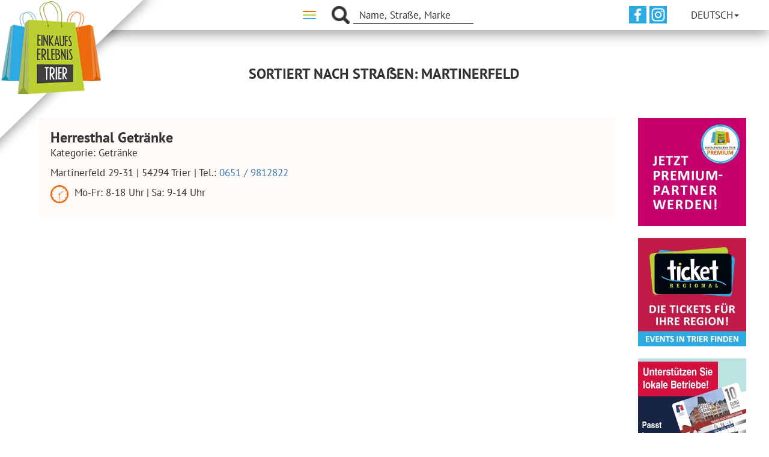

--- FILE ---
content_type: text/html; charset=UTF-8
request_url: https://www.einkaufserlebnis-trier.de/geschaefte/strassen/martinerfeld
body_size: 3538
content:
<!DOCTYPE html>
<html>
<head>
    <meta charset="UTF-8">
    <meta name="viewport" content="width=device-width, initial-scale=1.0" />
    <meta http-equiv="X-UA-Compatible" content="IE=Edge" />

    <meta name="title" content="EinkaufsErlebnis Trier - der Einkaufsführer für Trier" />
    <meta name="description" content="✓ Das vollständige Verzeichnis zum Einkaufen in Trier: hier findet man übersichtlich alle Geschäfte und Marken mit Öffnungszeiten, Angeboten und News." />
    <meta name="DC.Description" content="✓ Das vollständige Verzeichnis zum Einkaufen in Trier: hier findet man übersichtlich alle Geschäfte und Marken mit Öffnungszeiten, Angeboten und News." />
    <meta name="abstract" content="✓ Das vollständige Verzeichnis zum Einkaufen in Trier: hier findet man übersichtlich alle Geschäfte und Marken mit Öffnungszeiten, Angeboten und News." />
    <meta name="keywords" content="einkaufserlebnis trier, trier, einkaufen, shop, shops, shoppen, geschäft, geschäfte, verkaufsoffen, marken, shoppingguide-shopping-guide, brands" />
    <meta name="language" content="German, de, deutsch" />
    <meta name="publisher" content="click around GmbH" />
    <meta name="copyright" content="click around GmbH" />

    <link type="image/png" rel="icon" href="https://www.einkaufserlebnis-trier.de/templates/einkaufserlebnis-trier/img/favicon.png" />
    <link rel="stylesheet" type="text/css" href="https://www.einkaufserlebnis-trier.de/templates/einkaufserlebnis-trier/css/bootstrap.min.css?v=3.3.7" />
    <link rel="stylesheet" type="text/css" href="https://www.einkaufserlebnis-trier.de/templates/einkaufserlebnis-trier/css/bootstrap-theme.min.css?v=3.3.7" />
    <link rel="stylesheet" type="text/css" href="https://www.einkaufserlebnis-trier.de/templates/einkaufserlebnis-trier/lib/owlcarousel/assets/owl.carousel.min.css?v2" />
    <link rel="stylesheet" type="text/css" href="https://www.einkaufserlebnis-trier.de/templates/einkaufserlebnis-trier/lib/owlcarousel/assets/owl.theme.default.min.css?v2" />
    <link rel="stylesheet" type="text/css" href="https://www.einkaufserlebnis-trier.de/templates/einkaufserlebnis-trier/lib/jquery-ui/jquery-ui.css" />
    <link rel="stylesheet" type="text/css" href="https://www.einkaufserlebnis-trier.de/templates/einkaufserlebnis-trier/css/hint.css" />
    <link rel="stylesheet" type="text/css" href="https://www.einkaufserlebnis-trier.de/templates/einkaufserlebnis-trier/css/stylesheet.css?v11" />

    <script src="https://www.einkaufserlebnis-trier.de/templates/einkaufserlebnis-trier/js/jquery-3.1.1.min.js"></script>
    
    <title>EinkaufsErlebnis Trier - der Einkaufsführer für Trier</title>
</head>

<body class="lang-de">
    <nav class="navbar navbar-green navbar-fixed-top">

        <div id="mobileGlobalSearch" class="searchContainer searchbar-input">
            <div class="searchbox">
                <input type='search' placeholder="Name, Straße, Marke" autocomplete="off">
                <span class="glyphicon glyphicon-remove" aria-hidden="true" onclick="cleanAndCloseMobileSearch();"></span>
            </div>
        </div>

        <div>

            <div class="" id="logo">
                <a href="https://www.einkaufserlebnis-trier.de/"><img src="https://www.einkaufserlebnis-trier.de/templates/einkaufserlebnis-trier/img/logo.png" class="img-responsive logo"></a>
            </div>

            <div id="mobileSearch" class="icon" onclick="handleMobileSearch('#mobileGlobalSearch');">
                <span class="glyphicon glyphicon-search" aria-hidden="true"></span>
            </div>

            <div class="navbar-header">
                <button type="button" class="navbar-toggle collapsed" data-toggle="collapse" data-target=".top-menu" aria-expanded="false">
                    <span class="sr-only">Toggle navigation</span>
                    <span class="icon-bar orange"></span>
                    <span class="icon-bar"></span>
                    <span class="icon-bar blue"></span>
                </button>
            </div>

            <div class="collapse navbar-collapse top-menu" id="top-menu">

                <div class="inner-menu">

                    <button type="button" class="navbar-toggle collapsed" data-toggle="collapse" data-target="#top-menu-inner" aria-expanded="false">
                        <span class="sr-only">Toggle navigation</span>
                        <span class="icon-bar orange"></span>
                        <span class="icon-bar"></span>
                        <span class="icon-bar blue"></span>
                    </button>

                    <div id="globalSearch" class="searchContainer searchbar-input">
                        <div class="searchbox">
                            <input type='search' placeholder="Name, Straße, Marke" autocomplete="off">
                        </div>
                    </div>

                    <div class="collapse navbar-collapse top-menu" id="top-menu-inner">
                        <ul class="nav navbar-nav">
                            <li class="navbtn_home">
                                <a href="https://www.einkaufserlebnis-trier.de/">
                                <span data-title="Home" class="menu-item-text" >
                                    Home                                    <span class="sr-only">(current)</span>
                                </span>
                                </a>
                            </li>
                            <li class="navbtn_shops dropdown active">
                                <a href="#" class="dropdown-toggle" data-toggle="dropdown" role="button" aria-haspopup="true" aria-expanded="false">
                                <span data-title="Geschäfte" class="menu-item-text" >
                                    Geschäfte <span class="caret"></span>
                                </span>
                                </a>
                                <ul class="dropdown-menu">
                                    <li><a href="https://www.einkaufserlebnis-trier.de/geschaefte/strassen">nach Straßen</a></li>
                                    <li><a href="https://www.einkaufserlebnis-trier.de/geschaefte/kategorien">nach Kategorien</a></li>
                                    <li><a href="https://www.einkaufserlebnis-trier.de/geschaefte/einkaufscenter">Einkaufscenter</a></li>
                                    <li><a href="https://www.einkaufserlebnis-trier.de/geschaefte/maerkte">Märkte</a></li>
                                    <li><a href="https://www.einkaufserlebnis-trier.de/geschaefte/verkaufsoffene-sonntage">Verkaufsoffene Sonntage</a></li>
                                                                        <li><a href="https://www.einkaufserlebnis-trier.de/geschaefte/sondertage">Sondertage</a></li>
                                                                    </ul>
                            </li>
                            <li class="navbtn_gastro dropdown">
                                <a href="#" class="dropdown-toggle" data-toggle="dropdown" role="button" aria-haspopup="true" aria-expanded="false">
                                    <span data-title="Gastro" class="menu-item-text" >
                                        Gastro <span class="caret"></span>
                                    </span>
                                </a>
                                <ul class="dropdown-menu">
                                  <li><a href="https://www.einkaufserlebnis-trier.de/gastro/strassen">nach Straßen</a></li>
                                  <li><a href="https://www.einkaufserlebnis-trier.de/gastro/art-der-kueche">nach Art der Küche</a></li>
                                  <li><a href="https://www.einkaufserlebnis-trier.de/gastro/restaurants">Restaurants</a></li>
                                  <li><a href="https://www.einkaufserlebnis-trier.de/gastro/weinstuben">Weinstuben</a></li>
                                  <li><a href="https://www.einkaufserlebnis-trier.de/gastro/cafes">Cafés</a></li>
                                  <li><a href="https://www.einkaufserlebnis-trier.de/gastro/imbisse">Imbisse</a></li>
                                  <li><a href="https://www.einkaufserlebnis-trier.de/gastro/bars">Kneipen / Bars</a></li>
                                  <li><a href="https://www.einkaufserlebnis-trier.de/gastro/art-der-kueche/fruehstueck">Frühstück</a></li>
                                  <li><a href="https://www.einkaufserlebnis-trier.de/gastro/art-der-kueche/kuchen-eis">Kuchen & Eis</a></li>
                                  <li><a href="https://www.einkaufserlebnis-trier.de/gastro/lieferservice">Lieferservice</a></li>
                                                                      <li><a href="https://www.einkaufserlebnis-trier.de/gastro/mittagstisch/aktuell">Mittagstisch / Wochenkarte</a></li>
                                                                  </ul>
                            </li>
                                                        <li class="navbtn_events dropdown">
                                <a href="#" class="dropdown-toggle" data-toggle="dropdown" role="button" aria-haspopup="true" aria-expanded="false">
                                    <span data-title="Events" class="menu-item-text" >
                                        Events <span class="caret"></span>
                                    </span>
                                </a>
                                <ul class="dropdown-menu">
                                    <li><a href="/veranstaltungskalender">Veranstaltungskalender</a></li>
                                    <li><a href="https://www.ticket-regional.de/trier" target="_blank">Tickets</a></li>
                                </ul>
                            </li>
                            
                            <li class="navbtn_news dropdown">
                              <a href="#" class="dropdown-toggle" data-toggle="dropdown" role="button" aria-haspopup="true" aria-expanded="false">
                                      <span data-title="Aktuelles" class="menu-item-text" >
                                          Aktuelles <span class="caret"></span>
                                      </span>
                              </a>
                              <ul class="dropdown-menu">
                                                                                                                                <li><a href="https://www.einkaufserlebnis-trier.de/aktuelles/news">News</a></li>
                                                                <li><a href="https://www.einkaufserlebnis-trier.de/aktuelles/blog">Blog</a></li>
                                                                <li><a href="https://www.einkaufserlebnis-trier.de/aktuelles/aktionen-angebote">Aktionen & Angebote</a></li>
                                <li><a href="https://www.einkaufserlebnis-trier.de/aktuelles/stellenangebote">Stellenangebote</a></li>
                                <li><a href="https://www.einkaufserlebnis-trier.de/aktuelles/neueroeffnungen">Neueröffnungen</a></li>
                                <li><a href="https://www.einkaufserlebnis-trier.de/newsletter">Newsletter</a></li>
                              </ul>
                            </li>
                            <li class="navbtn_service dropdown">
                                <a href="#" class="dropdown-toggle" data-toggle="dropdown" role="button" aria-haspopup="true" aria-expanded="false">
                                <span data-title="Service" class="menu-item-text" >
                                    Service <span class="caret"></span>
                                </span>
                                </a>
                                <ul class="dropdown-menu">
                                    <li><a href="https://www.einkaufserlebnis-trier.de/service/oeffentliche-toiletten">Öffentliche Toiletten</a></li>
                                    <li><a href="https://www.einkaufserlebnis-trier.de/service/briefkaesten">Briefkästen</a></li>
                                    <li><a href="https://www.einkaufserlebnis-trier.de/service/taxi-co">Taxi & Co.</a></li>
                                    <li><a href="https://www.einkaufserlebnis-trier.de/service/geldautomaten">Geldautomaten</a></li>
                                    <li><a href="https://www.einkaufserlebnis-trier.de/service/parken-in-trier">Parken in Trier</a></li>
                                    <li><a href="https://www.einkaufserlebnis-trier.de/service/ladestationen-e-auto">Ladestationen E-Auto</a></li>
                                    <li><a href="https://www.einkaufserlebnis-trier.de/service/anreise">Anreise</a></li>
                                    <li><a href="https://www.einkaufserlebnis-trier.de/veranstaltungskalender/apotheken-notdienst">Apotheken-Notdienst</a></li>
                                </ul>
                            </li>
                        </ul>
                    </div>
                </div>

                <div id="lang-social-box">
                    <div class="social-box">
                                                                        <a class="social-media-newsletter" href="https://www.facebook.com/einkaufentrier" target="_blank"><img src="https://www.einkaufserlebnis-trier.de/templates/einkaufserlebnis-trier/img/icons/fb-white-icon.png" class="fb-icon"></a>
                                                <a class="social-media-newsletter" href="https://www.instagram.com/einkaufserlebnis.trier/" target="_blank"><img src="https://www.einkaufserlebnis-trier.de/templates/einkaufserlebnis-trier/img/icons/ig-white-icon.png" class="ig-icon"></a>
                    </div>
                    <div id="langSwitch"><span class="currentLang" alt="de">Deutsch<span class="caret"></span></span><ul class="langSubmenu"><li><a hreflang="en" href="https://www.einkaufserlebnis-trier.de/en/"><span class="linkLang">English</span></a></li><li><a hreflang="lu" href="https://www.einkaufserlebnis-trier.de/lu/"><span class="linkLang">Lëtzebuergesch</span></a></li><li><a hreflang="fr" href="https://www.einkaufserlebnis-trier.de/fr/"><span class="linkLang">Français</span></a></li></ul></div>                </div>
            </div>
        </div>
    </nav>
    <div class="container-flex container-frontend">
<div class="container margin-top title">
  <div class="col-lg-offset-3 col-lg-12 text-center">
    <h2>
      Sortiert nach Straßen: Martinerfeld    </h2>
  </div>
</div>
<div class="container container-padded container-locations-view">
  <div class="row">
    <div class="left-container"></div>
    <div class="main-container">
      <div class="col-xs-18 locbox  shop"><h3>Herresthal Getränke</h3><div class="loc-category">Kategorie: Getränke</div><div class="loc-address">Martinerfeld 29-31 | 54294 Trier | Tel.: <a href="tel:+496519812822">0651 / 9812822</a></div><div class="loc-openings"><span class="clockIcon"></span><span>Mo-Fr: 8-18 Uhr</span><span class="hr"></span><span>Sa: 9-14 Uhr</span></div></div><div class="pagination-container"></div>    </div>
    <div class="adbuttons text-center right-container"><a href="https://www.einkaufserlebnis-trier.de/kontakt" target="_self"><img src="https://www.einkaufserlebnis-trier.de/templates/einkaufserlebnis-trier/img/content/93496dee-0849-4be9-9395-cdbe42028811_360x360.jpg?1706280542" alt="" title="EinkaufsErlebnis Premium"></a><a href="https://www.ticket-regional.de/in-trier" target="_blank"><img src="https://www.einkaufserlebnis-trier.de/templates/einkaufserlebnis-trier/img/content/2d97fedf-3e8a-43d2-8bb4-2efba2bf0f7c_360x360.jpg?1715611088" alt="" title="TR allgemein"></a><a href="https://www.treffpunkt-trier.de/gutschein/" target="_blank"><img src="https://www.einkaufserlebnis-trier.de/templates/einkaufserlebnis-trier/img/content/1efe31d5-354f-4bee-8448-654491143fe5_360x360.jpg?1768226650" alt="" title="CIT Lokale Betriebe"></a><a href="http://www.moselrundfahrten.de/" target="_blank"><img src="https://www.einkaufserlebnis-trier.de/templates/einkaufserlebnis-trier/img/content/fac4fc83-adc7-48eb-a542-bfca5f8d428c_360x360.jpg?1670519277" alt="" title="Moselrundfahrten"></a></div>  </div>
</div>    </div>
    <nav class="navbar navbar-grey navbar-footer">
        <div class="container-fluid">
            <div id="bottom-menu">
                <div class="inner-menu">
                    <ul class="nav navbar-nav">
                        <li>
                            <a href="https://www.einkaufserlebnis-trier.de/admin">
                                <span data-title="Login" class="menu-item-text">
                                    <span class="glyphicon glyphicon-lock" area-hidden="true"></span>&nbsp;Login                                </span>
                            </a>
                        </li>
                        <li>
                            <a href="https://www.einkaufserlebnis-trier.de/kontakt">
                                <span data-title="Kontakt" class="menu-item-text">
                                    Kontakt                                </span>
                            </a>
                        </li>
						<li>
                            <a href="https://www.einkaufserlebnis-trier.de/datenschutzerklaerung">
                                <span data-title="Datenschutz" class="menu-item-text">
                                    Datenschutz                                </span>
                            </a>
                        </li>
                        <li>
                            <a href="https://www.einkaufserlebnis-trier.de/impressum">
                                <span data-title="Impressum" class="menu-item-text">
                                    Impressum                                </span>
                            </a>
                        </li>
                    </ul>
                </div>
            </div>
        </div>
    </nav>

    
    <script>
        var baseURL = "https://www.einkaufserlebnis-trier.de/";
        var templateURL = "https://www.einkaufserlebnis-trier.de/templates/einkaufserlebnis-trier/";
        var currentURL = "https://www.einkaufserlebnis-trier.de/geschaefte/strassen/martinerfeld/";
    </script>
    <script src="https://www.einkaufserlebnis-trier.de/templates/einkaufserlebnis-trier/js/bootstrap.min.js"></script>
    <script src="https://www.einkaufserlebnis-trier.de/templates/einkaufserlebnis-trier/lib/jquery-ui/jquery-ui.min.js"></script>
    <script src="https://www.einkaufserlebnis-trier.de/templates/einkaufserlebnis-trier/lib/owlcarousel/owl.carousel.min.js?v2"></script>
    <script src="https://www.einkaufserlebnis-trier.de/templates/einkaufserlebnis-trier/lib/rwdImageMaps/jquery.rwdImageMaps.min.js"></script>
    <script src="https://www.einkaufserlebnis-trier.de/templates/einkaufserlebnis-trier/lib/maphilight/jquery.maphilight.js"></script>
    <script src="https://www.einkaufserlebnis-trier.de/templates/einkaufserlebnis-trier/js/string.sprintf.js"></script>
    <script src="https://www.einkaufserlebnis-trier.de/templates/einkaufserlebnis-trier/js/main.js?v4"></script>
    <script src="https://www.einkaufserlebnis-trier.de/templates/einkaufserlebnis-trier/js/search.js"></script>
    <script>
        var $buoop = {
            vs: { i: 10, f: -4, o: -4, s: 8, c: -4 },
            unsecure: true,
            api: 4
        };

        function $buo_f() {
            var e = document.createElement("script");
            e.src = "https://www.einkaufserlebnis-trier.de/templates/einkaufserlebnis-trier/js/update.min.js";
            document.body.appendChild(e);
        };
        try {
            document.addEventListener("DOMContentLoaded", $buo_f, false)
        } catch (e) {
            window.attachEvent("onload", $buo_f)
        }
    </script>

            <script type="text/javascript">
      var _paq = window._paq || [];

            loadMatomo();

      function maOptout(){
        document.cookie = 'EETDisMa=true; expires=Thu, 31 Dec 2099 23:59:59 UTC; path=/';
      }

      function gaOptout() {
        document.cookie = 'EETDisMa=true; expires=Thu, 31 Dec 2099 23:59:59 UTC; path=/';
      }

      function loadMatomo() {
        if (document.cookie.indexOf('EETDisMa=true') > -1) {
          _paq.push(['optUserOut']);
        }

        _paq.push(['disableCookies']);
        _paq.push(['trackPageView']);
        _paq.push(['enableLinkTracking']);
        (function() {
          var u="https://www.einkaufserlebnis-trier.de/matomo/";
          _paq.push(['setTrackerUrl', u+'matomo.php']);
          _paq.push(['setSiteId', '1']);
          var d=document, g=d.createElement('script'), s=d.getElementsByTagName('script')[0];
          g.type='text/javascript'; g.async=true; g.defer=true; g.src=u+'matomo.js'; s.parentNode.insertBefore(g,s);
        })();
      }
    </script>
    	    </body>
</html>


--- FILE ---
content_type: application/javascript; charset=utf-8
request_url: https://www.einkaufserlebnis-trier.de/templates/einkaufserlebnis-trier/js/search.js
body_size: 951
content:
var searchObj = undefined;
var searchTimeout = null;

function getRelPath() {
  var pathName = window.location.pathname;
  var pathArr = pathName.split('/');
  var pathCounter = 0;

  if (pathArr.length > 0) {
    $(pathArr).each(function(index, val) {
      if (!(val == '' || val == 'shoppingguide' || val == 'web')) {
        pathCounter++;
      }
    });
    if (pathArr[pathArr.length - 1] != '') {
      pathCounter--;
    }
  }
  if (pathCounter < 0) { pathCounter = 0; }
  var relPath = '';
  for (var a = 0; a < pathCounter; a++) {
    relPath += '../';
  }
  return relPath;
}

function getLang() {
  var lang = 'de';
  var langIso = $('#langSwitch .currentLang').attr('alt');
  if (langIso !== '') { lang = langIso; }
  return lang;
}

function getSearchPageAlias() {
  var lang = getLang();
  switch (lang) {
    case 'en':
      return 'en/search';
      break;
    case 'lu':
      return 'lu/sich';
      break;
    case 'fr':
      return 'fr/recherche';
      break;
    case 'nl':
      return 'nl/zoeken';
      break;
    default:
      return 'suche';
  }
}

function SearchComp(selector) {
  this.searchContainer = selector;
  this.searchField = selector + ' input[type="search"]';
  this.searchResults = selector + ' .searchResults';
  this.placeholder = $(selector + '.searchContainer input[type="search"]').attr('placeholder');

  this.tap = function() {
    var term = $(this.searchField).val();
    if (term.length < 1) {
      $(this.searchResults).remove();
    }
    if (term.length < 2) {
      $(this.searchResults).remove();
      $(this.searchResults).hide();
      return;
    }

    $(this.searchContainer).addClass('openbox');
    $(this.searchContainer).addClass('active');
    $(this.searchField).show(300);
    $(this.searchField).focus();
    this.searchQuery(term);
  };

  this.getSelector = function() {
    return this.searchContainer;
  };

  this.trigg = function() {
    if (searchTimeout != null) {
      clearTimeout(searchTimeout);
    }
    searchTimeout = setTimeout(function() {
      searchTimeout = null;
      this.searchGlobal();
    }, 500);
  };

  this.close = function() {
    $(this.searchField).val('');
    $(this.searchResults).remove();
    $(this.searchContainer).removeClass('openbox');
    $(this.searchContainer).removeClass('active');
    oSearch = this;
    setTimeout(function() {
      oSearch.setPlaceholder();
    }, 300);
  };

  this.setPlaceholder = function() {
    $(this.searchField).attr('placeholder', this.placeholder);
  };

  this.searchQuery = function(term) {
    $(this.searchResults).remove();
    $(selector + ' .searchbox').append('<div class="searchResults loading"></div>');
    oSearch = this;
    $(this.searchResults).load(
      getRelPath() + 'search?AJAXCALL=active&term=' + encodeURIComponent(term.replace(/ /g, '___'))
      + '&relPath=' + getRelPath()
      + '&language=' + getLang(), function() {
        $(oSearch.searchResults).removeClass('loading');
        unfixMobileHeader();
      });
  };
}

function fixToggle() {
  if ($('.navbar-fixed-top').css('position') == 'fixed') {
    unfixMobileHeader();
  }
  else {
    fixMobileHeader();
  }
}

function unfixMobileHeader() {
  if ($(window).width() < 1024) {
    $('.navbar-fixed-top').css('position', 'relative');
  }
}

function fixMobileHeader() {
  $('.navbar-fixed-top').css('position', 'fixed');
}

function searchGlobal() {
  searchObj.tap();
}

function handleMobileSearch(selector) {
  $(selector).slideToggle(200);
  $(selector + ' input').show();
  setTimeout(function() {
    $(selector + ' input').focus();
  }, 500);
  if ($(selector + ' input').val().length > 2) {
    fixToggle();
  }
}

function cleanAndCloseMobileSearch() {
  searchObj.close();
  searchObj.setPlaceholder();
  fixMobileHeader();
  handleMobileSearch(searchObj.getSelector());
}

$(document).ready(function() {

  $('.searchContainer input[type="search"]').keydown(function(e) {

    if ($(window).width() > 1023) {
      searchObj = new SearchComp('#globalSearch');
      $('body').click(function() {
        searchObj.close();
      });
    }
    else {
      searchObj = new SearchComp('#mobileGlobalSearch');
      $('body > div').click(function() {
        $('#mobileGlobalSearch').hide();
        fixMobileHeader();
      });
    }

    switch (e.which) {
      case 13: // enter
        if ($(searchObj.getSelector() + ' input').val().length > 2) {
          window.location.href = getRelPath()
            + getSearchPageAlias()
            + '?term=' + encodeURIComponent(
              $(searchObj.getSelector() + '.searchContainer input[type="search"]').val().replace(/ /g, '___'));
        }
        break;
      case 27: // esc
        searchObj.close();
        fixMobileHeader();
        break;
      case 38: // up
        break;
      case 40: // down
        break;
      default:
        searchObj.trigg();
    }
  });
});